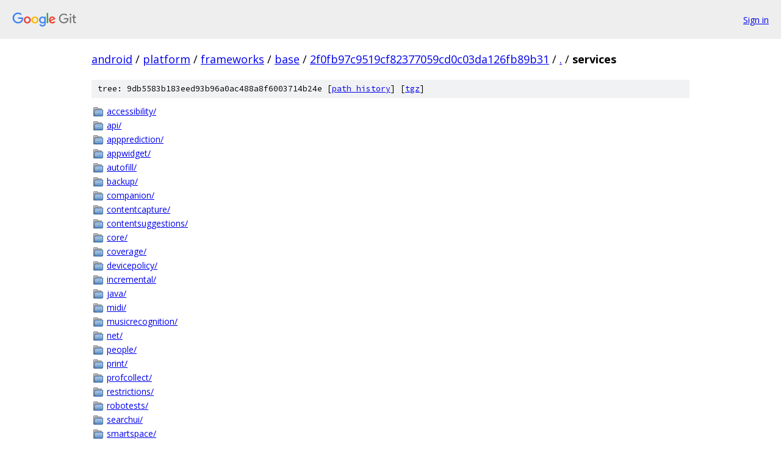

--- FILE ---
content_type: text/html; charset=utf-8
request_url: https://android.googlesource.com/platform/frameworks/base/+/2f0fb97c9519cf82377059cd0c03da126fb89b31/services/
body_size: 1223
content:
<!DOCTYPE html><html lang="en"><head><meta charset="utf-8"><meta name="viewport" content="width=device-width, initial-scale=1"><title>services - platform/frameworks/base - Git at Google</title><link rel="stylesheet" type="text/css" href="/+static/base.css"><!-- default customHeadTagPart --></head><body class="Site"><header class="Site-header"><div class="Header"><a class="Header-image" href="/"><img src="//www.gstatic.com/images/branding/lockups/2x/lockup_git_color_108x24dp.png" width="108" height="24" alt="Google Git"></a><div class="Header-menu"> <a class="Header-menuItem" href="https://accounts.google.com/AccountChooser?faa=1&amp;continue=https://android.googlesource.com/login/platform/frameworks/base/%2B/2f0fb97c9519cf82377059cd0c03da126fb89b31/services">Sign in</a> </div></div></header><div class="Site-content"><div class="Container "><div class="Breadcrumbs"><a class="Breadcrumbs-crumb" href="/?format=HTML">android</a> / <a class="Breadcrumbs-crumb" href="/platform/">platform</a> / <a class="Breadcrumbs-crumb" href="/platform/frameworks/">frameworks</a> / <a class="Breadcrumbs-crumb" href="/platform/frameworks/base/">base</a> / <a class="Breadcrumbs-crumb" href="/platform/frameworks/base/+/2f0fb97c9519cf82377059cd0c03da126fb89b31">2f0fb97c9519cf82377059cd0c03da126fb89b31</a> / <a class="Breadcrumbs-crumb" href="/platform/frameworks/base/+/2f0fb97c9519cf82377059cd0c03da126fb89b31/">.</a> / <span class="Breadcrumbs-crumb">services</span></div><div class="TreeDetail"><div class="u-sha1 u-monospace TreeDetail-sha1">tree: 9db5583b183eed93b96a0ac488a8f6003714b24e [<a href="/platform/frameworks/base/+log/2f0fb97c9519cf82377059cd0c03da126fb89b31/services">path history</a>] <span>[<a href="/platform/frameworks/base/+archive/2f0fb97c9519cf82377059cd0c03da126fb89b31/services.tar.gz">tgz</a>]</span></div><ol class="FileList"><li class="FileList-item FileList-item--gitTree" title="Tree - accessibility/"><a class="FileList-itemLink" href="/platform/frameworks/base/+/2f0fb97c9519cf82377059cd0c03da126fb89b31/services/accessibility/">accessibility/</a></li><li class="FileList-item FileList-item--gitTree" title="Tree - api/"><a class="FileList-itemLink" href="/platform/frameworks/base/+/2f0fb97c9519cf82377059cd0c03da126fb89b31/services/api/">api/</a></li><li class="FileList-item FileList-item--gitTree" title="Tree - appprediction/"><a class="FileList-itemLink" href="/platform/frameworks/base/+/2f0fb97c9519cf82377059cd0c03da126fb89b31/services/appprediction/">appprediction/</a></li><li class="FileList-item FileList-item--gitTree" title="Tree - appwidget/"><a class="FileList-itemLink" href="/platform/frameworks/base/+/2f0fb97c9519cf82377059cd0c03da126fb89b31/services/appwidget/">appwidget/</a></li><li class="FileList-item FileList-item--gitTree" title="Tree - autofill/"><a class="FileList-itemLink" href="/platform/frameworks/base/+/2f0fb97c9519cf82377059cd0c03da126fb89b31/services/autofill/">autofill/</a></li><li class="FileList-item FileList-item--gitTree" title="Tree - backup/"><a class="FileList-itemLink" href="/platform/frameworks/base/+/2f0fb97c9519cf82377059cd0c03da126fb89b31/services/backup/">backup/</a></li><li class="FileList-item FileList-item--gitTree" title="Tree - companion/"><a class="FileList-itemLink" href="/platform/frameworks/base/+/2f0fb97c9519cf82377059cd0c03da126fb89b31/services/companion/">companion/</a></li><li class="FileList-item FileList-item--gitTree" title="Tree - contentcapture/"><a class="FileList-itemLink" href="/platform/frameworks/base/+/2f0fb97c9519cf82377059cd0c03da126fb89b31/services/contentcapture/">contentcapture/</a></li><li class="FileList-item FileList-item--gitTree" title="Tree - contentsuggestions/"><a class="FileList-itemLink" href="/platform/frameworks/base/+/2f0fb97c9519cf82377059cd0c03da126fb89b31/services/contentsuggestions/">contentsuggestions/</a></li><li class="FileList-item FileList-item--gitTree" title="Tree - core/"><a class="FileList-itemLink" href="/platform/frameworks/base/+/2f0fb97c9519cf82377059cd0c03da126fb89b31/services/core/">core/</a></li><li class="FileList-item FileList-item--gitTree" title="Tree - coverage/"><a class="FileList-itemLink" href="/platform/frameworks/base/+/2f0fb97c9519cf82377059cd0c03da126fb89b31/services/coverage/">coverage/</a></li><li class="FileList-item FileList-item--gitTree" title="Tree - devicepolicy/"><a class="FileList-itemLink" href="/platform/frameworks/base/+/2f0fb97c9519cf82377059cd0c03da126fb89b31/services/devicepolicy/">devicepolicy/</a></li><li class="FileList-item FileList-item--gitTree" title="Tree - incremental/"><a class="FileList-itemLink" href="/platform/frameworks/base/+/2f0fb97c9519cf82377059cd0c03da126fb89b31/services/incremental/">incremental/</a></li><li class="FileList-item FileList-item--gitTree" title="Tree - java/"><a class="FileList-itemLink" href="/platform/frameworks/base/+/2f0fb97c9519cf82377059cd0c03da126fb89b31/services/java/">java/</a></li><li class="FileList-item FileList-item--gitTree" title="Tree - midi/"><a class="FileList-itemLink" href="/platform/frameworks/base/+/2f0fb97c9519cf82377059cd0c03da126fb89b31/services/midi/">midi/</a></li><li class="FileList-item FileList-item--gitTree" title="Tree - musicrecognition/"><a class="FileList-itemLink" href="/platform/frameworks/base/+/2f0fb97c9519cf82377059cd0c03da126fb89b31/services/musicrecognition/">musicrecognition/</a></li><li class="FileList-item FileList-item--gitTree" title="Tree - net/"><a class="FileList-itemLink" href="/platform/frameworks/base/+/2f0fb97c9519cf82377059cd0c03da126fb89b31/services/net/">net/</a></li><li class="FileList-item FileList-item--gitTree" title="Tree - people/"><a class="FileList-itemLink" href="/platform/frameworks/base/+/2f0fb97c9519cf82377059cd0c03da126fb89b31/services/people/">people/</a></li><li class="FileList-item FileList-item--gitTree" title="Tree - print/"><a class="FileList-itemLink" href="/platform/frameworks/base/+/2f0fb97c9519cf82377059cd0c03da126fb89b31/services/print/">print/</a></li><li class="FileList-item FileList-item--gitTree" title="Tree - profcollect/"><a class="FileList-itemLink" href="/platform/frameworks/base/+/2f0fb97c9519cf82377059cd0c03da126fb89b31/services/profcollect/">profcollect/</a></li><li class="FileList-item FileList-item--gitTree" title="Tree - restrictions/"><a class="FileList-itemLink" href="/platform/frameworks/base/+/2f0fb97c9519cf82377059cd0c03da126fb89b31/services/restrictions/">restrictions/</a></li><li class="FileList-item FileList-item--gitTree" title="Tree - robotests/"><a class="FileList-itemLink" href="/platform/frameworks/base/+/2f0fb97c9519cf82377059cd0c03da126fb89b31/services/robotests/">robotests/</a></li><li class="FileList-item FileList-item--gitTree" title="Tree - searchui/"><a class="FileList-itemLink" href="/platform/frameworks/base/+/2f0fb97c9519cf82377059cd0c03da126fb89b31/services/searchui/">searchui/</a></li><li class="FileList-item FileList-item--gitTree" title="Tree - smartspace/"><a class="FileList-itemLink" href="/platform/frameworks/base/+/2f0fb97c9519cf82377059cd0c03da126fb89b31/services/smartspace/">smartspace/</a></li><li class="FileList-item FileList-item--gitTree" title="Tree - startop/"><a class="FileList-itemLink" href="/platform/frameworks/base/+/2f0fb97c9519cf82377059cd0c03da126fb89b31/services/startop/">startop/</a></li><li class="FileList-item FileList-item--gitTree" title="Tree - systemcaptions/"><a class="FileList-itemLink" href="/platform/frameworks/base/+/2f0fb97c9519cf82377059cd0c03da126fb89b31/services/systemcaptions/">systemcaptions/</a></li><li class="FileList-item FileList-item--gitTree" title="Tree - tests/"><a class="FileList-itemLink" href="/platform/frameworks/base/+/2f0fb97c9519cf82377059cd0c03da126fb89b31/services/tests/">tests/</a></li><li class="FileList-item FileList-item--gitTree" title="Tree - texttospeech/"><a class="FileList-itemLink" href="/platform/frameworks/base/+/2f0fb97c9519cf82377059cd0c03da126fb89b31/services/texttospeech/">texttospeech/</a></li><li class="FileList-item FileList-item--gitTree" title="Tree - translation/"><a class="FileList-itemLink" href="/platform/frameworks/base/+/2f0fb97c9519cf82377059cd0c03da126fb89b31/services/translation/">translation/</a></li><li class="FileList-item FileList-item--gitTree" title="Tree - usage/"><a class="FileList-itemLink" href="/platform/frameworks/base/+/2f0fb97c9519cf82377059cd0c03da126fb89b31/services/usage/">usage/</a></li><li class="FileList-item FileList-item--gitTree" title="Tree - usb/"><a class="FileList-itemLink" href="/platform/frameworks/base/+/2f0fb97c9519cf82377059cd0c03da126fb89b31/services/usb/">usb/</a></li><li class="FileList-item FileList-item--gitTree" title="Tree - uwb/"><a class="FileList-itemLink" href="/platform/frameworks/base/+/2f0fb97c9519cf82377059cd0c03da126fb89b31/services/uwb/">uwb/</a></li><li class="FileList-item FileList-item--gitTree" title="Tree - voiceinteraction/"><a class="FileList-itemLink" href="/platform/frameworks/base/+/2f0fb97c9519cf82377059cd0c03da126fb89b31/services/voiceinteraction/">voiceinteraction/</a></li><li class="FileList-item FileList-item--gitTree" title="Tree - wifi/"><a class="FileList-itemLink" href="/platform/frameworks/base/+/2f0fb97c9519cf82377059cd0c03da126fb89b31/services/wifi/">wifi/</a></li><li class="FileList-item FileList-item--regularFile" title="Regular file - Android.bp"><a class="FileList-itemLink" href="/platform/frameworks/base/+/2f0fb97c9519cf82377059cd0c03da126fb89b31/services/Android.bp">Android.bp</a></li><li class="FileList-item FileList-item--regularFile" title="Regular file - art-profile"><a class="FileList-itemLink" href="/platform/frameworks/base/+/2f0fb97c9519cf82377059cd0c03da126fb89b31/services/art-profile">art-profile</a></li><li class="FileList-item FileList-item--regularFile" title="Regular file - art-profile-boot"><a class="FileList-itemLink" href="/platform/frameworks/base/+/2f0fb97c9519cf82377059cd0c03da126fb89b31/services/art-profile-boot">art-profile-boot</a></li><li class="FileList-item FileList-item--regularFile" title="Regular file - OWNERS"><a class="FileList-itemLink" href="/platform/frameworks/base/+/2f0fb97c9519cf82377059cd0c03da126fb89b31/services/OWNERS">OWNERS</a></li></ol></div></div> <!-- Container --></div> <!-- Site-content --><footer class="Site-footer"><div class="Footer"><span class="Footer-poweredBy">Powered by <a href="https://gerrit.googlesource.com/gitiles/">Gitiles</a>| <a href="https://policies.google.com/privacy">Privacy</a>| <a href="https://policies.google.com/terms">Terms</a></span><span class="Footer-formats"><a class="u-monospace Footer-formatsItem" href="?format=TEXT">txt</a> <a class="u-monospace Footer-formatsItem" href="?format=JSON">json</a></span></div></footer></body></html>